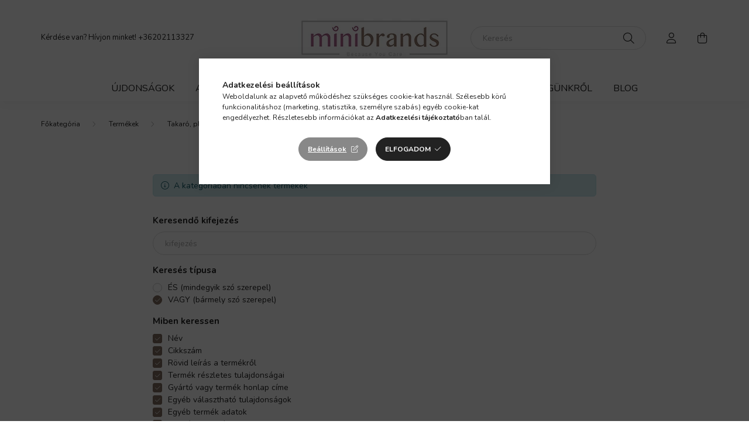

--- FILE ---
content_type: text/html; charset=UTF-8
request_url: https://minibrands.hu/spl/919110/70-x-100-Pled
body_size: 17045
content:
<!DOCTYPE html>
<html lang="hu">
    <head>
        <meta charset="utf-8">
<meta name="description" content="70 x 100 Pléd, Mora, Takaró, pléd, Termékek, Minibrands">
<meta name="robots" content="index, follow">
<meta http-equiv="X-UA-Compatible" content="IE=Edge">
<meta property="og:site_name" content="Minibrands" />
<meta property="og:title" content="70 x 100 Pléd - Mora - Takaró, pléd - Termékek - Minibrands">
<meta property="og:description" content="70 x 100 Pléd, Mora, Takaró, pléd, Termékek, Minibrands">
<meta property="og:type" content="website">
<meta property="og:url" content="https://minibrands.hu/spl/919110/70-x-100-Pled">
<meta name="facebook-domain-verification" content="95prxdyqi926b8ya8kmi8bgcp7ww0g">
<meta name="google-site-verification" content="lQ1g1Z9t8nRLoeLjmsj6LvQK9gAOOm4b58qqjqnhSC8">
<meta name="mobile-web-app-capable" content="yes">
<meta name="apple-mobile-web-app-capable" content="yes">
<meta name="MobileOptimized" content="320">
<meta name="HandheldFriendly" content="true">

<title>70 x 100 Pléd - Mora - Takaró, pléd - Termékek - Minibrands</title>


<script>
var service_type="shop";
var shop_url_main="https://minibrands.hu";
var actual_lang="hu";
var money_len="0";
var money_thousend=" ";
var money_dec=",";
var shop_id=80256;
var unas_design_url="https:"+"/"+"/"+"minibrands.hu"+"/"+"!common_design"+"/"+"base"+"/"+"002002"+"/";
var unas_design_code='002002';
var unas_base_design_code='2000';
var unas_design_ver=4;
var unas_design_subver=4;
var unas_shop_url='https://minibrands.hu';
var responsive="yes";
var config_plus=new Array();
config_plus['product_tooltip']=1;
config_plus['cart_redirect']=1;
config_plus['money_type']='Ft';
config_plus['money_type_display']='Ft';
var lang_text=new Array();

var UNAS = UNAS || {};
UNAS.shop={"base_url":'https://minibrands.hu',"domain":'minibrands.hu',"username":'minibrands.unas.hu',"id":80256,"lang":'hu',"currency_type":'Ft',"currency_code":'HUF',"currency_rate":'1',"currency_length":0,"base_currency_length":0,"canonical_url":'https://minibrands.hu/spl/919110/70-x-100-Pled'};
UNAS.design={"code":'002002',"page":'product_list'};
UNAS.api_auth="c6804c94f5e7f3139c71b0f9a748dca3";
UNAS.customer={"email":'',"id":0,"group_id":0,"without_registration":0};
UNAS.shop["category_id"]="919110";
UNAS.shop["only_private_customer_can_purchase"] = false;
 

UNAS.text = {
    "button_overlay_close": `Bezár`,
    "popup_window": `Felugró ablak`,
    "list": `lista`,
    "updating_in_progress": `frissítés folyamatban`,
    "updated": `frissítve`,
    "is_opened": `megnyitva`,
    "is_closed": `bezárva`,
    "deleted": `törölve`,
    "consent_granted": `hozzájárulás megadva`,
    "consent_rejected": `hozzájárulás elutasítva`,
    "field_is_incorrect": `mező hibás`,
    "error_title": `Hiba!`,
    "product_variants": `termék változatok`,
    "product_added_to_cart": `A termék a kosárba került`,
    "product_added_to_cart_with_qty_problem": `A termékből csak [qty_added_to_cart] [qty_unit] került kosárba`,
    "product_removed_from_cart": `A termék törölve a kosárból`,
    "reg_title_name": `Név`,
    "reg_title_company_name": `Cégnév`,
    "number_of_items_in_cart": `Kosárban lévő tételek száma`,
    "cart_is_empty": `A kosár üres`,
    "cart_updated": `A kosár frissült`
};


UNAS.text["delete_from_compare"]= `Törlés összehasonlításból`;
UNAS.text["comparison"]= `Összehasonlítás`;

UNAS.text["delete_from_favourites"]= `Törlés a kedvencek közül`;
UNAS.text["add_to_favourites"]= `Kedvencekhez`;






window.lazySizesConfig=window.lazySizesConfig || {};
window.lazySizesConfig.loadMode=1;
window.lazySizesConfig.loadHidden=false;

window.dataLayer = window.dataLayer || [];
function gtag(){dataLayer.push(arguments)};
gtag('js', new Date());
</script>

<script src="https://minibrands.hu/!common_packages/jquery/jquery-3.2.1.js?mod_time=1682493235"></script>
<script src="https://minibrands.hu/!common_packages/jquery/plugins/migrate/migrate.js?mod_time=1682493235"></script>
<script src="https://minibrands.hu/!common_packages/jquery/plugins/autocomplete/autocomplete.js?mod_time=1751452520"></script>
<script src="https://minibrands.hu/!common_packages/jquery/plugins/tools/overlay/overlay.js?mod_time=1753784913"></script>
<script src="https://minibrands.hu/!common_packages/jquery/plugins/tools/toolbox/toolbox.expose.js?mod_time=1724322378"></script>
<script src="https://minibrands.hu/!common_packages/jquery/plugins/lazysizes/lazysizes.min.js?mod_time=1682493235"></script>
<script src="https://minibrands.hu/!common_packages/jquery/own/shop_common/exploded/common.js?mod_time=1764831093"></script>
<script src="https://minibrands.hu/!common_packages/jquery/own/shop_common/exploded/common_overlay.js?mod_time=1754986321"></script>
<script src="https://minibrands.hu/!common_packages/jquery/own/shop_common/exploded/common_shop_popup.js?mod_time=1754991412"></script>
<script src="https://minibrands.hu/!common_packages/jquery/own/shop_common/exploded/page_product_list.js?mod_time=1725525511"></script>
<script src="https://minibrands.hu/!common_packages/jquery/own/shop_common/exploded/function_favourites.js?mod_time=1725525511"></script>
<script src="https://minibrands.hu/!common_packages/jquery/own/shop_common/exploded/function_compare.js?mod_time=1751452520"></script>
<script src="https://minibrands.hu/!common_packages/jquery/own/shop_common/exploded/function_recommend.js?mod_time=1751452520"></script>
<script src="https://minibrands.hu/!common_packages/jquery/own/shop_common/exploded/function_product_print.js?mod_time=1725525511"></script>
<script src="https://minibrands.hu/!common_packages/jquery/own/shop_common/exploded/function_param_filter.js?mod_time=1764233414"></script>
<script src="https://minibrands.hu/!common_packages/jquery/plugins/hoverintent/hoverintent.js?mod_time=1682493235"></script>
<script src="https://minibrands.hu/!common_packages/jquery/own/shop_tooltip/shop_tooltip.js?mod_time=1753441722"></script>
<script src="https://minibrands.hu/!common_packages/jquery/plugins/responsive_menu/responsive_menu-unas.js?mod_time=1682493235"></script>
<script src="https://minibrands.hu/!common_design/base/002000/main.js?mod_time=1753356622"></script>
<script src="https://minibrands.hu/!common_packages/jquery/plugins/flickity/v3/flickity.pkgd.min.js?mod_time=1753784913"></script>
<script src="https://minibrands.hu/!common_packages/jquery/plugins/toastr/toastr.min.js?mod_time=1682493235"></script>
<script src="https://minibrands.hu/!common_packages/jquery/plugins/tippy/popper-2.4.4.min.js?mod_time=1682493235"></script>
<script src="https://minibrands.hu/!common_packages/jquery/plugins/tippy/tippy-bundle.umd.min.js?mod_time=1682493235"></script>

<link href="https://minibrands.hu/temp/shop_80256_f70c77f690c041945a0edc3cd8d9d148.css?mod_time=1769260924" rel="stylesheet" type="text/css">

<link href="https://minibrands.hu/spl/919110/70-x-100-Pled" rel="canonical">
<link href="https://minibrands.hu/shop_ordered/80256/design_pic/favicon.ico" rel="shortcut icon">
<script>
        var google_consent=1;
    
        gtag('consent', 'default', {
           'ad_storage': 'denied',
           'ad_user_data': 'denied',
           'ad_personalization': 'denied',
           'analytics_storage': 'denied',
           'functionality_storage': 'denied',
           'personalization_storage': 'denied',
           'security_storage': 'granted'
        });

    
        gtag('consent', 'update', {
           'ad_storage': 'denied',
           'ad_user_data': 'denied',
           'ad_personalization': 'denied',
           'analytics_storage': 'denied',
           'functionality_storage': 'denied',
           'personalization_storage': 'denied',
           'security_storage': 'granted'
        });

        </script>
    <script async src="https://www.googletagmanager.com/gtag/js?id=G-6KWYX7X340"></script>    <script>
    gtag('config', 'G-6KWYX7X340');

        </script>
        <script>
    var google_analytics=1;

            gtag('event', 'view_item_list', {
              "currency": "HUF",
              "items": [
                                ],
              'non_interaction': true
        });
           </script>
           <script>
        gtag('config', 'AW-385920154',{'allow_enhanced_conversions':true});
                </script>
            <script>
        var google_ads=1;

                gtag('event','remarketing', {
            'ecomm_pagetype': 'category'        });
            </script>
        <!-- Google Tag Manager -->
    <script>(function(w,d,s,l,i){w[l]=w[l]||[];w[l].push({'gtm.start':
            new Date().getTime(),event:'gtm.js'});var f=d.getElementsByTagName(s)[0],
            j=d.createElement(s),dl=l!='dataLayer'?'&l='+l:'';j.async=true;j.src=
            'https://www.googletagmanager.com/gtm.js?id='+i+dl;f.parentNode.insertBefore(j,f);
        })(window,document,'script','dataLayer','GTM-WDXMTP55');</script>
    <!-- End Google Tag Manager -->

    
    <script>
    var facebook_pixel=1;
    /* <![CDATA[ */
        !function(f,b,e,v,n,t,s){if(f.fbq)return;n=f.fbq=function(){n.callMethod?
            n.callMethod.apply(n,arguments):n.queue.push(arguments)};if(!f._fbq)f._fbq=n;
            n.push=n;n.loaded=!0;n.version='2.0';n.queue=[];t=b.createElement(e);t.async=!0;
            t.src=v;s=b.getElementsByTagName(e)[0];s.parentNode.insertBefore(t,s)}(window,
                document,'script','//connect.facebook.net/en_US/fbevents.js');

        fbq('init', '743093904603238');
                fbq('track', 'PageView', {}, {eventID:'PageView.aXWkihwL-axVy_LYmaOe6AAALSs'});
        
        $(document).ready(function() {
            $(document).on("addToCart", function(event, product_array){
                facebook_event('AddToCart',{
					content_name: product_array.name,
					content_category: product_array.category,
					content_ids: [product_array.sku],
					contents: [{'id': product_array.sku, 'quantity': product_array.qty}],
					content_type: 'product',
					value: product_array.price,
					currency: 'HUF'
				}, {eventID:'AddToCart.' + product_array.event_id});
            });

            $(document).on("addToFavourites", function(event, product_array){
                facebook_event('AddToWishlist', {
                    content_ids: [product_array.sku],
                    content_type: 'product'
                }, {eventID:'AddToFavourites.' + product_array.event_id});
            });
        });

    /* ]]> */
    </script>


<script src="https://www.onlinepenztarca.hu/js/onlinepenztarcajs.js?btr=Eoz6n-o1EoH-VS37q-Z3cpH" async></script>



        <meta content="width=device-width, initial-scale=1.0" name="viewport" />
        <link rel="preconnect" href="https://fonts.gstatic.com">
        <link rel="preload" href="https://fonts.googleapis.com/css2?family=Nunito:wght@400;700&display=swap" as="style" />
        <link rel="stylesheet" href="https://fonts.googleapis.com/css2?family=Nunito:wght@400;700&display=swap" media="print" onload="this.media='all'">
        <noscript>
            <link rel="stylesheet" href="https://fonts.googleapis.com/css2?family=Nunito:wght@400;700&display=swap" />
        </noscript>
        
        
        
        
        

        
        
        
                    
            
            
            
            
            
            
            
                
        
        
    </head>

                
                
    
    
    
    
    <body class='design_ver4 design_subver1 design_subver2 design_subver3 design_subver4' id="ud_shop_art">
    
        <!-- Google Tag Manager (noscript) -->
    <noscript><iframe src="https://www.googletagmanager.com/ns.html?id=GTM-WDXMTP55"
                      height="0" width="0" style="display:none;visibility:hidden"></iframe></noscript>
    <!-- End Google Tag Manager (noscript) -->
    <div id="image_to_cart" style="display:none; position:absolute; z-index:100000;"></div>
<div class="overlay_common overlay_warning" id="overlay_cart_add"></div>
<script>$(document).ready(function(){ overlay_init("cart_add",{"onBeforeLoad":false}); });</script>
<div class="overlay_common overlay_dialog" id="overlay_save_filter"></div>
<script>$(document).ready(function(){ overlay_init("save_filter",{"closeOnEsc":true,"closeOnClick":true}); });</script>
<div id="overlay_login_outer"></div>	
	<script>
	$(document).ready(function(){
	    var login_redir_init="";

		$("#overlay_login_outer").overlay({
			onBeforeLoad: function() {
                var login_redir_temp=login_redir_init;
                if (login_redir_act!="") {
                    login_redir_temp=login_redir_act;
                    login_redir_act="";
                }

									$.ajax({
						type: "GET",
						async: true,
						url: "https://minibrands.hu/shop_ajax/ajax_popup_login.php",
						data: {
							shop_id:"80256",
							lang_master:"hu",
                            login_redir:login_redir_temp,
							explicit:"ok",
							get_ajax:"1"
						},
						success: function(data){
							$("#overlay_login_outer").html(data);
							if (unas_design_ver >= 5) $("#overlay_login_outer").modal('show');
							$('#overlay_login1 input[name=shop_pass_login]').keypress(function(e) {
								var code = e.keyCode ? e.keyCode : e.which;
								if(code.toString() == 13) {		
									document.form_login_overlay.submit();		
								}	
							});	
						}
					});
								},
			top: 50,
			mask: {
	color: "#000000",
	loadSpeed: 200,
	maskId: "exposeMaskOverlay",
	opacity: 0.7
},
			closeOnClick: (config_plus['overlay_close_on_click_forced'] === 1),
			onClose: function(event, overlayIndex) {
				$("#login_redir").val("");
			},
			load: false
		});
		
			});
	function overlay_login() {
		$(document).ready(function(){
			$("#overlay_login_outer").overlay().load();
		});
	}
	function overlay_login_remind() {
        if (unas_design_ver >= 5) {
            $("#overlay_remind").overlay().load();
        } else {
            $(document).ready(function () {
                $("#overlay_login_outer").overlay().close();
                setTimeout('$("#overlay_remind").overlay().load();', 250);
            });
        }
	}

    var login_redir_act="";
    function overlay_login_redir(redir) {
        login_redir_act=redir;
        $("#overlay_login_outer").overlay().load();
    }
	</script>  
	<div class="overlay_common overlay_info" id="overlay_remind"></div>
<script>$(document).ready(function(){ overlay_init("remind",[]); });</script>

	<script>
    	function overlay_login_error_remind() {
		$(document).ready(function(){
			load_login=0;
			$("#overlay_error").overlay().close();
			setTimeout('$("#overlay_remind").overlay().load();', 250);	
		});
	}
	</script>  
	<div class="overlay_common overlay_info" id="overlay_newsletter"></div>
<script>$(document).ready(function(){ overlay_init("newsletter",[]); });</script>

<script>
function overlay_newsletter() {
    $(document).ready(function(){
        $("#overlay_newsletter").overlay().load();
    });
}
</script>
<div class="overlay_common overlay_error" id="overlay_script"></div>
<script>$(document).ready(function(){ overlay_init("script",[]); });</script>
    <script>
    $(document).ready(function() {
        $.ajax({
            type: "GET",
            url: "https://minibrands.hu/shop_ajax/ajax_stat.php",
            data: {master_shop_id:"80256",get_ajax:"1"}
        });
    });
    </script>
    

    <div id="container" class="page_shop_art_919110  js-ajax-filter-box-checking filter-not-exists">
                

        <header class="header js-header">
            <div class="header-inner js-header-inner">
                <div class="container">
                    <div class="row gutters-5 flex-nowrap justify-content-center align-items-center py-3 py-lg-5">
                        <div class="header__left col">
                            <div class="header__left-inner d-flex align-items-center">
                                <button type="button" class="hamburger__btn dropdown--btn d-lg-none" id="hamburger__btn" aria-label="hamburger button" data-btn-for=".hamburger__dropdown">
                                    <span class="hamburger__btn-icon icon--hamburger"></span>
                                </button>
                                
                                
                                    <div class="js-element header_text_section_2 d-none d-lg-block" data-element-name="header_text_section_2">
        <div class="element__content ">
                            <div class="element__html slide-1"><p>Kérdése van? Hívjon minket! +36202113327</p></div>
                    </div>
    </div>

                            </div>
                        </div>

                            <div id="header_logo_img" class="js-element logo col-auto flex-shrink-1" data-element-name="header_logo">
        <div class="header_logo-img-container">
            <div class="header_logo-img-wrapper">
                                                <a href="https://minibrands.hu/">                    <picture>
                                                <source media="(max-width: 575.98px)" srcset="https://minibrands.hu/!common_design/custom/minibrands.unas.hu/element/layout_hu_header_logo-260x60_1_small.webp?time=1621095367 83w, https://minibrands.hu/!common_design/custom/minibrands.unas.hu/element/layout_hu_header_logo-260x60_1_small_retina.webp?time=1621095367 166w" sizes="83px"/>
                                                <source srcset="https://minibrands.hu/!common_design/custom/minibrands.unas.hu/element/layout_hu_header_logo-260x60_1_default.webp?time=1621095367 1x, https://minibrands.hu/!common_design/custom/minibrands.unas.hu/element/layout_hu_header_logo-260x60_1_default_retina.webp?time=1621095367 2x" />
                        <img                              src="https://minibrands.hu/!common_design/custom/minibrands.unas.hu/element/layout_hu_header_logo-260x60_1_default.webp?time=1621095367"                             
                             alt="Minibrands                        "/>
                    </picture>
                    </a>                                        </div>
        </div>
    </div>


                        <div class="header__right col">
                            <div class="header__right-inner d-flex align-items-center justify-content-end">
                                <div class="search-box browser-is-chrome">
    <div class="search-box__inner position-relative ml-auto js-search" id="box_search_content">
        <form name="form_include_search" id="form_include_search" action="https://minibrands.hu/shop_search.php" method="get">
            <div class="box-search-group mb-0">
                <input data-stay-visible-breakpoint="992" name="search" id="box_search_input" value="" pattern=".{3,100}"
                       title="Hosszabb kereső kifejezést írjon be!" aria-label="Keresés" placeholder="Keresés" type="text" maxlength="100"
                       class="ac_input form-control js-search-input" autocomplete="off" required                >
                <div class="search-box__search-btn-outer input-group-append" title='Keresés'>
                    <button class="search-btn" aria-label="Keresés">
                        <span class="search-btn-icon icon--search"></span>
                    </button>
                    <button type="button" onclick="$('.js-search-smart-autocomplete').addClass('is-hidden');$(this).addClass('is-hidden');" class='search-close-btn text-right d-lg-none is-hidden' aria-label="">
                        <span class="search-close-btn-icon icon--close"></span>
                    </button>
                </div>
                <div class="search__loading">
                    <div class="loading-spinner--small"></div>
                </div>
            </div>
            <div class="search-box__mask"></div>
        </form>
        <div class="ac_results"></div>
    </div>
</div>
<script>
    $(document).ready(function(){
       $(document).on('smartSearchCreate smartSearchOpen smartSearchHasResult', function(e){
           if (e.type !== 'smartSearchOpen' || (e.type === 'smartSearchOpen' && $('.js-search-smart-autocomplete').children().length > 0)) {
               $('.search-close-btn').removeClass('is-hidden');
           }
       });
       $(document).on('smartSearchClose smartSearchEmptyResult', function(){
           $('.search-close-btn').addClass('is-hidden');
       });
       $(document).on('smartSearchInputLoseFocus', function(){
           if ($('.js-search-smart-autocomplete').length>0) {
               setTimeout(function () {
                   let height = $(window).height() - ($('.js-search-smart-autocomplete').offset().top - $(window).scrollTop()) - 20;
                   $('.search-smart-autocomplete').css('max-height', height + 'px');
               }, 300);
           }
       });
    });
</script>


                                                    <button type="button" class="profile__btn js-profile-btn dropdown--btn d-none d-lg-block" id="profile__btn" data-orders="https://minibrands.hu/shop_order_track.php" aria-label="profile button" data-btn-for=".profile__dropdown">
            <span class="profile__btn-icon icon--head"></span>
        </button>
            
                                <button class="cart-box__btn dropdown--btn js-cart-box-loaded-by-ajax" aria-label="cart button" type="button" data-btn-for=".cart-box__dropdown">
                                    <span class="cart-box__btn-icon icon--cart">
                                            <span id="box_cart_content" class="cart-box">            </span>
                                    </span>
                                </button>
                            </div>
                        </div>
                    </div>
                </div>
                                <nav class="navbar d-none d-lg-flex navbar-expand navbar-light">
                    <div class="container">
                        <ul class="navbar-nav mx-auto js-navbar-nav">
                                        <li class="nav-item spec-item js-nav-item-new">
                    <a class="nav-link" href="https://minibrands.hu/ujdonsagok">
                    Újdonságok
                    </a>

            </li>
    <li class="nav-item spec-item js-nav-item-akcio">
                    <a class="nav-link" href="https://minibrands.hu/akciok">
                    Akciók
                    </a>

            </li>
    <li class="nav-item dropdown js-nav-item-621409">
                    <a class="nav-link dropdown-toggle" href="#" role="button" data-toggle="dropdown" aria-haspopup="true" aria-expanded="false">
                    Márkáink
                    </a>

        			<ul class="dropdown-menu fade-up dropdown--cat dropdown--level-1">
            <li class="nav-item-880168">
            <a class="dropdown-item" href="https://minibrands.hu/joie" >Joie
                        </a>
        </li>
            <li class="nav-item-899116">
            <a class="dropdown-item" href="https://minibrands.hu/Joie-Signature" >Joie Signature
                        </a>
        </li>
            <li class="nav-item-484180">
            <a class="dropdown-item" href="https://minibrands.hu/Graco" >Graco
                        </a>
        </li>
            <li class="nav-item-543728">
            <a class="dropdown-item" href="https://minibrands.hu/belpla" >Belpla
                        </a>
        </li>
            <li class="nav-item-169150">
            <a class="dropdown-item" href="https://minibrands.hu/mora" >Mora
                        </a>
        </li>
            <li class="nav-item-182645">
            <a class="dropdown-item" href="https://minibrands.hu/sevi" >Sevi
                        </a>
        </li>
            <li class="nav-item-662973">
            <a class="dropdown-item" href="https://minibrands.hu/skip-hop" >Skip Hop
                        </a>
        </li>
            <li class="nav-item-405520">
            <a class="dropdown-item" href="https://minibrands.hu/sterntaler" >Sterntaler
                        </a>
        </li>
            <li class="nav-item-974184">
            <a class="dropdown-item" href="https://minibrands.hu/trudi" >Trudi
                        </a>
        </li>
    
    
    </ul>


            </li>
    <li class="nav-item dropdown js-nav-item-279851">
                    <a class="nav-link dropdown-toggle" href="#" role="button" data-toggle="dropdown" aria-haspopup="true" aria-expanded="false">
                    Termékek
                    </a>

        			<ul class="dropdown-menu fade-up dropdown--cat dropdown--level-1">
            <li class="nav-item-207978">
            <a class="dropdown-item" href="https://minibrands.hu/babakocsi" >Babakocsi
                        </a>
        </li>
            <li class="nav-item-154101">
            <a class="dropdown-item" href="https://minibrands.hu/etetoszek" >Etetőszék
                        </a>
        </li>
            <li class="nav-item-993065">
            <a class="dropdown-item" href="https://minibrands.hu/jatek" >Játék
                        </a>
        </li>
            <li class="nav-item-233363">
            <a class="dropdown-item" href="https://minibrands.hu/kiegeszitok" >Kiegészítők
                        </a>
        </li>
            <li class="nav-item-748753">
            <a class="dropdown-item" href="https://minibrands.hu/takaro-pled" >Takaró, pléd
                        </a>
        </li>
            <li class="nav-item-167433">
            <a class="dropdown-item" href="https://minibrands.hu/ruhazat" >Ruházat
                        </a>
        </li>
            <li class="nav-item-991932">
            <a class="dropdown-item" href="https://minibrands.hu/gyerekules" >Gyerekülés
                        </a>
        </li>
            <li class="nav-item-399402">
            <a class="dropdown-item" href="https://minibrands.hu/utazoagy-utazojaroka" >Utazóágy, utazójáróka
                        </a>
        </li>
            <li class="nav-item-551696">
            <a class="dropdown-item" href="https://minibrands.hu/pihenoszek-szoba-es-elektromos-hinta" >Pihenőszék, szoba- és elektromos hinta
                        </a>
        </li>
            <li class="nav-item-278208">
            <a class="dropdown-item" href="https://minibrands.hu/Kenguru" >Kenguru
                        </a>
        </li>
    
    
    </ul>


            </li>
    <li class="nav-item js-nav-item-800292">
                    <a class="nav-link" href="https://minibrands.hu/Kiemelt-ajanlataink">
                    Kiemelt ajánlataink
                    </a>

            </li>

    
                                    			<li class="nav-item js-nav-item-532341">
							<a class="nav-link" href="https://minibrands.hu/cegunkrol">
							Cégünkről
							</a>

					</li>
			<li class="nav-item js-nav-item-796194">
							<a class="nav-link" href="https://minibrands.hu/blog">
							Blog
							</a>

					</li>
	
    
                        </ul>
                    </div>
                </nav>

                <script>
                    $(document).ready(function () {
                                                    $('.nav-item.dropdown > .nav-link').click(function (e) {
                                e.preventDefault();
                                handleCloseDropdowns();
                                var thisNavLink = $(this);
                                var thisNavItem = thisNavLink.parent();
                                var thisDropdownMenu = thisNavItem.find('.dropdown-menu');
                                var thisNavbarNav = $('.js-navbar-nav');

                                /*remove is-opened class form the rest menus (cat+plus)*/
                                thisNavbarNav.find('.show').not(thisNavItem).removeClass('show');

                                if (thisNavItem.hasClass('show')) {
                                    thisNavLink.attr('aria-expanded','false');
                                    thisNavItem.removeClass('show');
                                    thisDropdownMenu.removeClass('show');
                                } else {
                                    thisNavLink.attr('aria-expanded','true');
                                    thisNavItem.addClass('show');
                                    thisDropdownMenu.addClass('show');
                                }
                            });
                                            });
                </script>
                            </div>
        </header>
                <main class="main main--with-boxes">
        <nav id="breadcrumb" aria-label="breadcrumb">
                <div class="container">
                                <ol class="breadcrumb level-4">
                <li class="breadcrumb-item">
                                        <a class="breadcrumb-item breadcrumb-item--home" href="https://minibrands.hu/sct/0/" aria-label="Főkategória" title="Főkategória"></a>
                                    </li>
                                <li class="breadcrumb-item">
                                        <a class="breadcrumb-item" href="https://minibrands.hu/sct/279851/Termekek">Termékek</a>
                                    </li>
                                <li class="breadcrumb-item">
                                        <a class="breadcrumb-item" href="https://minibrands.hu/takaro-pled">Takaró, pléd</a>
                                    </li>
                                <li class="breadcrumb-item">
                                        <a class="breadcrumb-item" href="https://minibrands.hu/sct/243863/Mora">Mora</a>
                                    </li>
                                <li class="breadcrumb-item">
                                        <span class="breadcrumb-item active" aria-current="page">70 x 100 Pléd</span>
                                    </li>
                            </ol>
            <script>
                $("document").ready(function(){
                                        $(".js-nav-item-279851").addClass("active");
                                        $(".js-nav-item-748753").addClass("active");
                                        $(".js-nav-item-243863").addClass("active");
                                        $(".js-nav-item-919110").addClass("active");
                                    });
            </script>
                    </div>
            </nav>
    <div class="container">
        <div class="row">
                    
    
            <div class="rest-content-col col px-0">
                <div class="main__title">
    <div class="container">
        <h1 class="main-title">70 x 100 Pléd</h1>
    </div>
</div>

                <div id="page_art_content" class="page_content container">
    
    
        <div class="product-list-wrapper empty-category container-max-md px-0 mb-5">
        <div class="no-product alert alert-info icon--b-info" role="alert">A kategóriában nincsenek termékek</div>
    </div>
    
    

        <div class="empty-category-search">
        <div class="container-max-md px-0">
            <div id='page_searchcomplex_include_content' class='page_content'>
    <form name="form_searchcomplex_send" action="https://minibrands.hu/shop_search.php" method="get">
<input name="complex" type="hidden" value="ok" />
<input type="hidden" name="search" value="" />
<input type="hidden" name="type" value="1" />
<input type="hidden" name="subcat" value="0" />
<input type="hidden" name="in_what" value="11111111" />
<input type="hidden" name="min_price" value="" />
<input type="hidden" name="max_price" value="" />
</form>

    <script>
function func_cat_select(cat) {
	document.form_searchcomplex.subcat.value=cat;
	document.form_searchcomplex.submit();
}
function func_in_what() {
	var in_what;
	in_what="";
	if (document.form_searchcomplex.w_nev.checked==true) {
		in_what=in_what+"1";
	} else {
		in_what=in_what+"0";
	}
	if (document.form_searchcomplex.w_cikk.checked==true) {
		in_what=in_what+"1";
	} else {
		in_what=in_what+"0";
	}
	if (document.form_searchcomplex.w_rovleir.checked==true) {
		in_what=in_what+"1";
	} else {
		in_what=in_what+"0";
	}
	if (document.form_searchcomplex.w_tulaj.checked==true) {
		in_what=in_what+"1";
	} else {
		in_what=in_what+"0";
	}
	if (document.form_searchcomplex.w_link.checked==true) {
		in_what=in_what+"1";
	} else {
		in_what=in_what+"0";
	}
	if (document.form_searchcomplex.w_egyeb.checked==true) {
		in_what=in_what+"1";
	} else {
		in_what=in_what+"0";
	}
	if (document.form_searchcomplex.w_artdata.checked==true) {
		in_what=in_what+"1";
	} else {
		in_what=in_what+"0";
	}
	if (document.form_searchcomplex.w_param.checked==true) {
		in_what=in_what+"1";
	} else {
		in_what=in_what+"0";
	}
	document.form_searchcomplex.in_what.value=in_what;
}
function search_submit() {
	document.form_searchcomplex_send.search.value=document.form_searchcomplex.search.value;
	if (document.form_searchcomplex.type[0].checked==true) {
		document.form_searchcomplex_send.type.value=2;
	} else {
		document.form_searchcomplex_send.type.value=1;
	}
	document.form_searchcomplex_send.subcat.value=document.form_searchcomplex.subcat.value;
	document.form_searchcomplex_send.in_what.value=document.form_searchcomplex.in_what.value;
	document.form_searchcomplex_send.min_price.value=document.form_searchcomplex.min_price.value;
	document.form_searchcomplex_send.max_price.value=document.form_searchcomplex.max_price.value;
	document.form_searchcomplex_send.submit();
}
$(document).ready(function(){
	$("#searchcomplex_input").keypress(function(e) {
		var code = e.keyCode ? e.keyCode : e.which;
		if(code.toString() == 13) {
			search_submit();
		}
	});
});
</script>

    <form name="form_searchcomplex" action="https://minibrands.hu/shop_searchcomplex.php" method="post">
<input type="hidden" name="subcat" value="0" />
<input type="hidden" name="in_what" value="11111111" />
<input name="complex" type="hidden" value="ok" />

    <div id="page_searchcomplex_word" class="form-group">
        <legend>Keresendő kifejezés</legend>
        <input name="search" id="searchcomplex_input" placeholder="kifejezés" type="text" class="form-control" value="" maxlength="255" />
    </div>

    <fieldset id="page_searchcomplex_type" class="form-group">
        <legend>Keresés típusa</legend>
        <div class="custom-control custom-radio">
            <input class="custom-control-input" id="searchcomplex__type-and" name="type" type="radio" value="2"  />
            <label class="custom-control-label" for="searchcomplex__type-and">ÉS (mindegyik szó szerepel)</label>
        </div>
        <div class="custom-control custom-radio">
            <input class="custom-control-input" id="searchcomplex__type-or" name="type" type="radio" value="1" checked='checked' />
            <label class="custom-control-label" for="searchcomplex__type-or">VAGY (bármely szó szerepel)</label>
        </div>
    </fieldset>

    <fieldset id="page_searchcomplex_in" class="form-group">
        <legend>Miben keressen</legend>
        <div class="custom-control custom-checkbox">
            <input name="w_nev" id="w_nev" class="custom-control-input" type="checkbox" value="1" checked='checked' onclick="func_in_what();" />
            <label for="w_nev" class="custom-control-label">Név</label>
        </div>
                <div class="custom-control custom-checkbox">
            <input name="w_cikk" id="w_cikk" class="custom-control-input" type="checkbox" value="1" checked='checked' onclick="func_in_what();" />
            <label for="w_cikk" class="custom-control-label">Cikkszám</label>
        </div>
                <div class="custom-control custom-checkbox">
            <input name="w_rovleir" id="w_rovleir" class="custom-control-input" type="checkbox" value="1" checked='checked' onclick="func_in_what();" />
            <label for="w_rovleir" class="custom-control-label">Rövid leírás a termékről</label>
        </div>
        <div class="custom-control custom-checkbox">
            <input name="w_tulaj" id="w_tulaj" class="custom-control-input" type="checkbox" value="1" checked='checked' onclick="func_in_what();" />
            <label for="w_tulaj" class="custom-control-label">Termék részletes tulajdonságai</label>
        </div>
        <div class="custom-control custom-checkbox">
            <input name="w_link" id="w_link" class="custom-control-input" type="checkbox" value="1" checked='checked' onclick="func_in_what();" />
            <label for="w_link" class="custom-control-label">Gyártó vagy termék honlap címe</label>
        </div>
        <div class="custom-control custom-checkbox">
            <input name="w_egyeb" id="w_egyeb" class="custom-control-input" type="checkbox" value="1" checked='checked' onclick="func_in_what();" />
            <label for="w_egyeb" class="custom-control-label">Egyéb választható tulajdonságok</label>
        </div>
                    <div class="custom-control custom-checkbox">
                <input name="w_artdata" id="w_artdata" class="custom-control-input" type="checkbox" value="1" checked='checked' onclick="func_in_what();" />
                <label for="w_artdata" class="custom-control-label">Egyéb termék adatok</label>
            </div>
                            <div class="custom-control custom-checkbox">
                <input name="w_param" id="w_param" class="custom-control-input" type="checkbox" value="1" checked='checked' onclick="func_in_what();" />
                <label for="w_param" class="custom-control-label">Termék paraméterek</label>
            </div>
            </fieldset>

    <fieldset id="page_searchcomplex_cat" class="form-group">
        <legend>
                            Összes kategória
                                </legend>
                <div class="form-select-group">
            <select class="form-control" name="cat_select_menu" id="cat_select_menu" onchange="func_cat_select(document.form_searchcomplex.cat_select_menu.value);">
                <option value="" style="display:none;" selected="selected" disabled="disabled">Kérem válasszon!</option>
                                    <option value="621409">Márkáink</option>
                                    <option value="279851">Termékek</option>
                                    <option value="800292">Kiemelt ajánlataink</option>
                            </select>
        </div>
            </fieldset>

    <div class="form-row">
        <div class="col-sm">
            <div id="page_searchcomplex_price_min" class="form-group form-label-group input-group">
                <input name="min_price" placeholder="Minimális ár" id="min_price" type="number" class="form-control" value="" />
                <label for="min_price">Minimális ár</label>
                <div class="input-group-append">
                    <span class="input-group-text">Ft</span>
                </div>
            </div>
        </div>
        <div class="col-sm">
            <div id="page_searchcomplex_price_max" class="form-group form-label-group input-group">
                <input name="max_price" placeholder="Maximális ár" id="max_price" type="number" class="form-control" value="" />
                <label for="max_price">Maximális ár</label>
                <div class="input-group-append">
                    <span class="input-group-text">Ft</span>
                </div>
            </div>
        </div>
    </div>

    </form>

    <div class='page-sarchcomplex__search-btn-wrap my-4 text-center'>
        <button type="button" class="page-sarchcomplex__search-btn btn btn-primary" onclick="search_submit();">Keresés</button>
    </div>
</div>
        </div>
    </div>
    
    </div>
<script>
    $(document).ready(function(){
        $('.read-more:not(.is-processed)').each(readMoreOpener);
    });
</script>

            </div>
        </div>
    </div>
</main>


                <footer>
            <div class="footer">
                <div class="footer-container container-max-xxl">
                    <div class="footer__navigation">
                        <div class="row gutters-10">
                            <nav class="footer__nav footer__nav-1 col-6 col-lg-3 mb-5 mb-lg-3">    <div class="js-element footer_v2_menu_1" data-element-name="footer_v2_menu_1">
                    <div class="footer__header h5">
                Oldaltérkép
            </div>
                                        
<ul>
<li><a href="https://minibrands.hu/">Nyitóoldal</a></li>
<li><a href="https://minibrands.hu/sct/0/">Termékek</a></li>
</ul>
            </div>

</nav>
                            <nav class="footer__nav footer__nav-2 col-6 col-lg-3 mb-5 mb-lg-3">    <div class="js-element footer_v2_menu_2" data-element-name="footer_v2_menu_2">
                    <div class="footer__header h5">
                Vásárlói fiók
            </div>
                                        
<ul>
<li><a href="javascript:overlay_login();">Belépés</a></li>
<li><a href="https://minibrands.hu/shop_reg.php">Regisztráció</a></li>
<li><a href="https://minibrands.hu/shop_order_track.php">Profilom</a></li>
<li><a href="https://minibrands.hu/shop_cart.php">Kosár</a></li>
<li><a href="https://minibrands.hu/shop_order_track.php?tab=favourites">Kedvenceim</a></li>
</ul>
            </div>

</nav>
                            <nav class="footer__nav footer__nav-3 col-6 col-lg-3 mb-5 mb-lg-3">    <div class="js-element footer_v2_menu_3" data-element-name="footer_v2_menu_3">
                    <div class="footer__header h5">
                Információk
            </div>
                                        <p><a href="https://minibrands.hu/shop_help.php?tab=terms">Általános szerződési feltételek</a></p>
                                <p><a href="https://minibrands.hu/shop_help.php?tab=privacy_policy">Adatkezelési tájékoztató</a></p>
                                <p><a href="https://minibrands.hu/shop_contact.php?tab=payment">Fizetés</a></p>
                                <p><a href="https://minibrands.hu/shop_contact.php?tab=shipping">Szállítás</a></p>
                                <p><a href="https://minibrands.hu/shop_contact.php">Elérhetőségek</a></p>
            </div>

</nav>
                            <nav class="footer__nav footer__nav-4 col-6 col-lg-3 mb-5 mb-lg-3">
                                    <div class="js-element footer_v2_menu_4" data-element-name="footer_v2_menu_4">
                    <div class="footer__header h5">
                Elérhetőség
            </div>
                                        <p>Email: <a class="oajrlxb2 g5ia77u1 qu0x051f esr5mh6w e9989ue4 r7d6kgcz rq0escxv nhd2j8a9 nc684nl6 p7hjln8o kvgmc6g5 cxmmr5t8 oygrvhab hcukyx3x jb3vyjys rz4wbd8a qt6c0cv9 a8nywdso i1ao9s8h esuyzwwr f1sip0of lzcic4wl py34i1dx gpro0wi8" href="mailto:info@minibrands.hu" role="link" target="_blank" rel="noopener" tabindex="0">info@minibrands.hu</a></p>
            </div>


                                <div class="footer_social footer_v2_social">
                                    <ul class="footer__list d-flex list--horizontal">
                                                    <li class="js-element footer_v2_social-list-item" data-element-name="footer_v2_social"><p><a href="https://www.facebook.com/profile.php?id=100095151634395">facebook</a></p></li>
            <li class="js-element footer_v2_social-list-item" data-element-name="footer_v2_social"><p><a href="https://www.instagram.com/minibrands.hu/?">instagram</a></p></li>
            <li class="js-element footer_v2_social-list-item" data-element-name="footer_v2_social"><p><a href="https://www.youtube.com/channel/UCZBpBYiObz-cWq-ESar9GTQ">youtube</a></p></li>
    

                                        <li><button type="button" class="cookie-alert__btn-open btn btn-text icon--cookie" id="cookie_alert_close" onclick="cookie_alert_action(0,-1)" title="Adatkezelési beállítások"></button></li>
                                    </ul>
                                </div>
                            </nav>
                        </div>
                    </div>
                </div>
                
            </div>

            <div class="partners">
                <div class="partners__container container d-flex flex-wrap align-items-center justify-content-center">
                    <div class="partner__box d-inline-flex flex-wrap align-items-center justify-content-center my-3">
        <div class="partner__item m-2">
                <div id="box_partner_arukereso" style="background:#FFF; width:130px; margin:0 auto; padding:3px 0 1px;">
<!-- ÁRUKERESŐ.HU CODE - PLEASE DO NOT MODIFY THE LINES BELOW -->
<div style="background:transparent; text-align:center; padding:0; margin:0 auto; width:120px">
<a title="Árukereső.hu" href="https://www.arukereso.hu/" style="display: flex;border:0; padding:0;margin:0 0 2px 0;" target="_blank"><svg viewBox="0 0 374 57"><style type="text/css">.ak1{fill:#0096FF;}.ak3{fill:#FF660A;}</style><path class="ak1" d="m40.4 17.1v24.7c0 4.7 1.9 6.7 6.5 6.7h1.6v7h-1.6c-8.2 0-12.7-3.1-13.9-9.5-2.9 6.1-8.5 10.2-15.3 10.2-10.3 0-17.7-8.6-17.7-19.9s7.4-19.9 17.3-19.9c7.3 0 12.8 4.7 15.2 11.8v-11.1zm-20.5 31.8c7.3 0 12.6-5.4 12.6-12.6 0-7.3-5.2-12.7-12.6-12.7-6.5 0-11.8 5.4-11.8 12.7 0 7.2 5.3 12.6 11.8 12.6zm3.3-48.8h8.8l-8.8 12h-8z"></path><path class="ak1" d="m53.3 17.1h7.9v10.1c2.7-9.6 8.8-11.9 15-10.4v7.5c-8.4-2.3-15 2.1-15 9.4v21.7h-7.9z"></path><path class="ak1" d="m89.2 17.1v22.5c0 5.6 4 9.4 9.6 9.4 5.4 0 9.5-3.8 9.5-9.4v-22.5h7.9v22.5c0 9.9-7.4 16.7-17.4 16.7-10.1 0-17.5-6.8-17.5-16.7v-22.5z"></path><path class="ak1" d="m132.6 55.5h-7.9v-55.5h7.9v35.1l16.2-17.9h9.9l-14.8 16 17.7 22.3h-10l-13-16.5-6 6.4z"></path><path class="ak1" d="m181.2 16.4c12.3 0 21.1 10 19.7 22.6h-31.7c1.1 6.1 6 10.4 12.6 10.4 5 0 9.1-2.6 11.3-6.8l6.6 2.9c-3.3 6.3-9.7 10.7-18.1 10.7-11.5 0-20.3-8.6-20.3-19.9-0.1-11.3 8.5-19.9 19.9-19.9zm11.7 16.4c-1.3-5.5-5.7-9.6-11.8-9.6-5.8 0-10.4 4-11.8 9.6z"></path><path class="ak1" d="m208.5 17.1h7.9v10.1c2.7-9.6 8.8-11.9 15-10.4v7.5c-8.4-2.3-15 2.1-15 9.4v21.7h-7.9z"></path><path class="ak1" d="m252.4 16.4c12.3 0 21.1 10 19.7 22.6h-31.7c1.1 6.1 6 10.4 12.6 10.4 5 0 9.1-2.6 11.3-6.8l6.6 2.9c-3.3 6.3-9.7 10.7-18.1 10.7-11.5 0-20.3-8.6-20.3-19.9s8.6-19.9 19.9-19.9zm11.8 16.4c-1.3-5.5-5.7-9.6-11.8-9.6-5.8 0-10.4 4-11.8 9.6z"></path><path class="ak1" d="m293.7 49.8c5 0 8.3-2.2 8.3-5.2 0-8.8-23.5-1.6-23.5-16.6 0-6.7 6.4-11.6 15.1-11.6 8.8 0 14.5 4.3 15.7 10.9l-7.9 1.7c-0.6-4-3.4-6.2-7.8-6.2-4.2 0-7.2 2-7.2 4.9 0 8.5 23.5 1.4 23.5 16.9 0 6.8-7.1 11.7-16.3 11.7s-15.1-4.3-16.3-10.9l7.9-1.7c0.8 4 3.7 6.1 8.5 6.1z"></path><path class="ak1" d="m335.4 16.4c11.5 0 20.3 8.6 20.3 19.9 0 11.2-8.8 19.9-20.3 19.9s-20.3-8.6-20.3-19.9 8.8-19.9 20.3-19.9zm0 32.5c7 0 12.2-5.4 12.2-12.6 0-7.3-5.2-12.7-12.2-12.7-6.9 0-12.2 5.4-12.2 12.7 0 7.2 5.3 12.6 12.2 12.6zm-3.6-48.8h7.9l-8.8 12h-7.2zm13.4 0h8l-8.9 12h-7.2z"></path><path class="ak3" d="m369 46.2c2.7 0 4.9 2.2 4.9 4.9s-2.2 4.9-4.9 4.9-4.9-2.2-4.9-4.9c-0.1-2.6 2.2-4.9 4.9-4.9zm-4-46.2h7.9v40h-7.9z"></path></svg></a>
<a title="Árukereső.hu" style="line-height:16px;font-size: 11px; font-family: Arial, Verdana; color: #000" href="https://www.arukereso.hu/" target="_blank">Árukereső.hu</a>
</div>
<!-- ÁRUKERESŐ.HU CODE END -->
</div>

            </div>
        <div class="partner__item m-2">
                <a href="https://www.argep.hu" target="_blank" title="argep.hu" >
            <img class="partner__img lazyload"  alt="argep.hu" width="120" height="40"
                 src="https://minibrands.hu/main_pic/space.gif" data-src="https://minibrands.hu/!common_design/own/image/logo/partner/logo_partner_frame_argep_hu.jpg" data-srcset="https://minibrands.hu/!common_design/own/image/logo/partner/logo_partner_frame_argep_hu-2x.jpg 2x"
                 style="width:120px;max-height:40px;"
           >
        </a>
            </div>
    </div>







                    
                    
                </div>
            </div>
        </footer>
        
                            <div class="hamburger__dropdown dropdown--content fade-up" data-content-for=".profile__btn" data-content-direction="left">
                <div class="hamburger__btn-close btn-close" data-close-btn-for=".hamburger__btn, .hamburger__dropdown"></div>
                <div class="hamburger__dropdown-inner d-flex flex-column h-100">
                                            <div class="row gutters-5 mb-5">
                <div class="col-auto">
                    <div class="login-box__head-icon icon--head my-1"></div>
                </div>
                <div class="col-auto">
                    <a class="btn btn-primary btn-block my-1" href="https://minibrands.hu/shop_login.php">Belépés</a>
                </div>
                <div class="col-auto">
                    <a class="btn btn-outline-primary btn-block my-1" href="https://minibrands.hu/shop_reg.php?no_reg=0">Regisztráció</a>
                </div>
            </div>
            
                    <div id="responsive_cat_menu"><div id="responsive_cat_menu_content"><script>var responsive_menu='$(\'#responsive_cat_menu ul\').responsive_menu({ajax_type: "GET",ajax_param_str: "cat_key|aktcat",ajax_url: "https://minibrands.hu/shop_ajax/ajax_box_cat.php",ajax_data: "master_shop_id=80256&lang_master=hu&get_ajax=1&type=responsive_call&box_var_name=shop_cat&box_var_already=no&box_var_responsive=yes&box_var_scroll_top=no&box_var_section=content&box_var_highlight=yes&box_var_type=normal&box_var_multilevel_id=responsive_cat_menu",menu_id: "responsive_cat_menu",scroll_top: "no"});'; </script><div class="responsive_menu"><div class="responsive_menu_nav"><div class="responsive_menu_navtop"><div class="responsive_menu_back "></div><div class="responsive_menu_title ">&nbsp;</div><div class="responsive_menu_close "></div></div><div class="responsive_menu_navbottom"></div></div><div class="responsive_menu_content"><ul style="display:none;"><li><a href="https://minibrands.hu/ujdonsagok" class="text_small">Újdonságok</a></li><li><a href="https://minibrands.hu/akciok" class="text_small">Akciók</a></li><li><div class="next_level_arrow"></div><span class="ajax_param">621409|919110</span><a href="https://minibrands.hu/sct/621409/Markaink" class="text_small has_child resp_clickable" onclick="return false;">Márkáink</a></li><li class="active_menu"><div class="next_level_arrow"></div><span class="ajax_param">279851|919110</span><a href="https://minibrands.hu/sct/279851/Termekek" class="text_small has_child resp_clickable" onclick="return false;">Termékek</a></li><li><span class="ajax_param">800292|919110</span><a href="https://minibrands.hu/Kiemelt-ajanlataink" class="text_small resp_clickable" onclick="return false;">Kiemelt ajánlataink</a></li><li class="responsive_menu_item_page"><span class="ajax_param">9999999532341|1</span><a href="https://minibrands.hu/cegunkrol" class="text_small responsive_menu_page resp_clickable" onclick="return false;" target="_top">Cégünkről</a></li><li class="responsive_menu_item_page"><span class="ajax_param">9999999796194|1</span><a href="https://minibrands.hu/blog" class="text_small responsive_menu_page resp_clickable" onclick="return false;" target="_top">Blog</a></li></ul></div></div></div></div>

                        <div class="js-element header_text_section_2 d-lg-none pb-4 border-bottom" data-element-name="header_text_section_2">
        <div class="element__content ">
                            <div class="element__html slide-1"><p>Kérdése van? Hívjon minket! +36202113327</p></div>
                    </div>
    </div>

                    <div class="d-flex">
                        
                        
                    </div>
                </div>
            </div>

                                <div class="profile__dropdown dropdown--content fade-up" data-content-for=".profile__btn" data-content-direction="right">
            <div class="profile__btn-close btn-close" data-close-btn-for=".profile__btn, .profile__dropdown"></div>
                            <div class="profile__header mb-4 h5">Belépés</div>
                <div class='login-box__loggedout-container'>
                    <form name="form_login" action="https://minibrands.hu/shop_logincheck.php" method="post"><input name="file_back" type="hidden" value="/spl/919110/70-x-100-Pled"><input type="hidden" name="login_redir" value="" id="login_redir">
                    <div class="login-box__form-inner">
                        <div class="form-group login-box__input-field form-label-group">
                            <input name="shop_user_login" id="shop_user_login" aria-label="Email" placeholder='Email' type="text" maxlength="100" class="form-control" spellcheck="false" autocomplete="email" autocapitalize="off">
                            <label for="shop_user_login">Email</label>
                        </div>
                        <div class="form-group login-box__input-field form-label-group">
                            <input name="shop_pass_login" id="shop_pass_login" aria-label="Jelszó" placeholder="Jelszó" type="password" maxlength="100" class="form-control" spellcheck="false" autocomplete="current-password" autocapitalize="off">
                            <label for="shop_pass_login">Jelszó</label>
                        </div>
                        <div class="form-group">
                            <button type="submit" class="btn btn-primary btn-block">Belép</button>
                        </div>
                        <div class="form-group">
                            <button type="button" class="login-box__remind-btn btn btn-text" onclick="overlay_login_remind();">Elfelejtettem a jelszavamat</button>
                        </div>
                    </div>

                    </form>

                    <div class="line-separator"></div>

                    <div class="login-box__other-buttons">
                        <div class="form-group">
                            <a class="login-box__reg-btn btn btn-block btn-outline-primary" href="https://minibrands.hu/shop_reg.php?no_reg=0">Regisztráció</a>
                        </div>
                                                <div class="login-box__social-group form-group mb-0">
                            <div class="row gutters-5">
                                                                                        <div class="col">
                                    <div class="google-login-wrap" tabindex="0">
    <div class="google-login-btn btn w-100"><span class="o">o</span><span class="o">o</span><span class="g">g</span><span class="l">l</span><span class="e">e</span></div>
    <iframe class="google-iframe btn btn-link w-100" scrolling="no" src="https://cluster3.unas.hu/shop_google_login.php?url=https%3A%2F%2Fminibrands.hu&text=Bel%C3%A9p%C3%A9s+Google+fi%C3%B3kkal&type=&align=center&design=%2Fbase%2F002002%2F" title="Google"></iframe>
</div>                                </div>
                                                        </div>
                        </div>
                                            </div>
                </div>
                    </div>
            

                        <div class="cart-box__dropdown dropdown--content fade-up js-cart-box-dropdown" data-content-for=".cart-box__btn" data-content-direction="right">
                <div class="cart-box__btn-close btn-close d-none" data-close-btn-for=".cart-box__btn, .cart-box__dropdown"></div>
                <div id="box_cart_content2" class="h-100">
                    <div class="loading-spinner-wrapper text-center">
                        <div class="loading-spinner--small" style="width:30px;height:30px;margin-bottom:20px;"></div>
                    </div>
                    <script>
                        $(document).ready(function(){
                            $('.cart-box__btn').on("click", function(){
                                let $this_btn = $(this);
                                const $box_cart_2 = $("#box_cart_content2");
                                const $box_cart_close_btn = $box_cart_2.closest('.js-cart-box-dropdown').find('.cart-box__btn-close');

                                if (!$this_btn.hasClass('ajax-loading') && !$this_btn.hasClass('is-loaded')) {
                                    $.ajax({
                                        type: "GET",
                                        async: true,
                                        url: "https://minibrands.hu/shop_ajax/ajax_box_cart.php?get_ajax=1&lang_master=hu&cart_num=2",
                                        beforeSend:function(){
                                            $this_btn.addClass('ajax-loading');
                                            $box_cart_2.addClass('ajax-loading');
                                        },
                                        success: function (data) {
                                            $box_cart_2.html(data).removeClass('ajax-loading').addClass("is-loaded");
                                            $box_cart_close_btn.removeClass('d-none');
                                            $this_btn.removeClass('ajax-loading').addClass("is-loaded");

                                            const $box_cart_free_shipping_el = $(".cart-box__free-shipping", $box_cart_2);
                                            const $box_cart_header_el = $(".cart-box__header", $box_cart_2);

                                            if ($box_cart_free_shipping_el.length > 0 && $box_cart_free_shipping_el.css('display') != 'none') {
                                                root.style.setProperty("--cart-box-free-shipping-height", $box_cart_free_shipping_el.outerHeight(true) + "px");
                                            }
                                            if ($box_cart_header_el.length > 0 && $box_cart_header_el.css('display') != 'none') {
                                                root.style.setProperty("--cart-box-header-height", $box_cart_header_el.outerHeight(true) + "px");
                                            }
                                        }
                                    });
                                }
                            });
                        });
                    </script>
                    
                </div>
                <div class="loading-spinner"></div>
            </div>
                        </div>

    <button class="back_to_top btn btn-square--lg icon--chevron-up" type="button" aria-label="jump to top button"></button>

    <script>
/* <![CDATA[ */
function add_to_favourites(value,cikk,id,id_outer,master_key) {
    var temp_cikk_id=cikk.replace(/-/g,'__unas__');
    if($("#"+id).hasClass("remove_favourites")){
	    $.ajax({
	    	type: "POST",
	    	url: "https://minibrands.hu/shop_ajax/ajax_favourites.php",
	    	data: "get_ajax=1&action=remove&cikk="+cikk+"&shop_id=80256",
	    	success: function(result){
	    		if(result=="OK") {
                var product_array = {};
                product_array["sku"] = cikk;
                product_array["sku_id"] = temp_cikk_id;
                product_array["master_key"] = master_key;
                $(document).trigger("removeFromFavourites", product_array);                if (google_analytics==1) gtag("event", "remove_from_wishlist", { 'sku':cikk });	    		    if ($(".page_artdet_func_favourites_"+temp_cikk_id).attr("alt")!="") $(".page_artdet_func_favourites_"+temp_cikk_id).attr("alt","Kedvencekhez");
	    		    if ($(".page_artdet_func_favourites_"+temp_cikk_id).attr("title")!="") $(".page_artdet_func_favourites_"+temp_cikk_id).attr("title","Kedvencekhez");
	    		    $(".page_artdet_func_favourites_text_"+temp_cikk_id).html("Kedvencekhez");
	    		    $(".page_artdet_func_favourites_"+temp_cikk_id).removeClass("remove_favourites");
	    		    $(".page_artdet_func_favourites_outer_"+temp_cikk_id).removeClass("added");
	    		}
	    	}
    	});
    } else {
	    $.ajax({
	    	type: "POST",
	    	url: "https://minibrands.hu/shop_ajax/ajax_favourites.php",
	    	data: "get_ajax=1&action=add&cikk="+cikk+"&shop_id=80256",
	    	dataType: "JSON",
	    	success: function(result){
                var product_array = {};
                product_array["sku"] = cikk;
                product_array["sku_id"] = temp_cikk_id;
                product_array["master_key"] = master_key;
                product_array["event_id"] = result.event_id;
                $(document).trigger("addToFavourites", product_array);	    		if(result.success) {
	    		    if ($(".page_artdet_func_favourites_"+temp_cikk_id).attr("alt")!="") $(".page_artdet_func_favourites_"+temp_cikk_id).attr("alt","Törlés a kedvencek közül");
	    		    if ($(".page_artdet_func_favourites_"+temp_cikk_id).attr("title")!="") $(".page_artdet_func_favourites_"+temp_cikk_id).attr("title","Törlés a kedvencek közül");
	    		    $(".page_artdet_func_favourites_text_"+temp_cikk_id).html("Törlés a kedvencek közül");
	    		    $(".page_artdet_func_favourites_"+temp_cikk_id).addClass("remove_favourites");
	    		    $(".page_artdet_func_favourites_outer_"+temp_cikk_id).addClass("added");
	    		}
	    	}
    	});
     }
  }
var get_ajax=1;

    function calc_search_input_position(search_inputs) {
        let search_input = $(search_inputs).filter(':visible').first();
        if (search_input.length) {
            const offset = search_input.offset();
            const width = search_input.outerWidth(true);
            const height = search_input.outerHeight(true);
            const left = offset.left;
            const top = offset.top - $(window).scrollTop();

            document.documentElement.style.setProperty("--search-input-left-distance", `${left}px`);
            document.documentElement.style.setProperty("--search-input-right-distance", `${left + width}px`);
            document.documentElement.style.setProperty("--search-input-bottom-distance", `${top + height}px`);
            document.documentElement.style.setProperty("--search-input-height", `${height}px`);
        }
    }

    var autocomplete_width;
    var small_search_box;
    var result_class;

    function change_box_search(plus_id) {
        result_class = 'ac_results'+plus_id;
        $("."+result_class).css("display","none");
        autocomplete_width = $("#box_search_content" + plus_id + " #box_search_input" + plus_id).outerWidth(true);
        small_search_box = '';

                if (autocomplete_width < 160) autocomplete_width = 160;
        if (autocomplete_width < 280) {
            small_search_box = ' small_search_box';
            $("."+result_class).addClass("small_search_box");
        } else {
            $("."+result_class).removeClass("small_search_box");
        }
        
        const search_input = $("#box_search_input"+plus_id);
                search_input.autocomplete().setOptions({ width: autocomplete_width, resultsClass: result_class, resultsClassPlus: small_search_box });
    }

    function init_box_search(plus_id) {
        const search_input = $("#box_search_input"+plus_id);

        
        
        change_box_search(plus_id);
        $(window).resize(function(){
            change_box_search(plus_id);
        });

        search_input.autocomplete("https://minibrands.hu/shop_ajax/ajax_box_search.php", {
            width: autocomplete_width,
            resultsClass: result_class,
            resultsClassPlus: small_search_box,
            minChars: 3,
            max: 11,
            extraParams: {
                'shop_id':'80256',
                'lang_master':'hu',
                'get_ajax':'1',
                'search': function() {
                    return search_input.val();
                }
            },
            onSelect: function() {
                var temp_search = search_input.val();

                if (temp_search.indexOf("unas_category_link") >= 0){
                    search_input.val("");
                    temp_search = temp_search.replace('unas_category_link¤','');
                    window.location.href = temp_search;
                } else {
                                        $("#form_include_search"+plus_id).submit();
                }
            },
            selectFirst: false,
                });
    }
    $(document).ready(function() {init_box_search("");});    function popup_compare_dialog(cikk) {
                if (cikk!="" && ($("#page_artlist_"+cikk.replace(/-/g,'__unas__')+" .page_art_func_compare").hasClass("page_art_func_compare_checked") || $(".page_artlist_sku_"+cikk.replace(/-/g,'__unas__')+" .page_art_func_compare").hasClass("page_art_func_compare_checked") || $(".page_artdet_func_compare_"+cikk.replace(/-/g,'__unas__')).hasClass("page_artdet_func_compare_checked"))) {
            compare_box_refresh(cikk,"delete");
        } else {
            if (cikk!="") compare_checkbox(cikk,"add")
                                    $.shop_popup("open",{
                ajax_url:"https://minibrands.hu/shop_compare.php",
                ajax_data:"cikk="+cikk+"&change_lang=hu&get_ajax=1",
                width: "content",
                height: "content",
                offsetHeight: 32,
                modal:0.6,
                contentId:"page_compare_table",
                popupId:"compare",
                class:"shop_popup_compare shop_popup_artdet",
                overflow: "auto"
            });

            if (google_analytics==1) gtag("event", "show_compare", { });

                    }
            }
    
$(document).ready(function(){
    setTimeout(function() {

        
    }, 300);

});

/* ]]> */
</script>


<script type="application/ld+json">{"@context":"https:\/\/schema.org\/","@type":"BreadcrumbList","itemListElement":[{"@type":"ListItem","position":1,"name":"Term\u00e9kek","item":"https:\/\/minibrands.hu\/sct\/279851\/Termekek"},{"@type":"ListItem","position":2,"name":"Takar\u00f3, pl\u00e9d","item":"https:\/\/minibrands.hu\/takaro-pled"},{"@type":"ListItem","position":3,"name":"Mora","item":"https:\/\/minibrands.hu\/sct\/243863\/Mora"},{"@type":"ListItem","position":4,"name":"70 x 100 Pl\u00e9d","item":"https:\/\/minibrands.hu\/spl\/919110\/70-x-100-Pled"}]}</script>

<script type="application/ld+json">{"@context":"https:\/\/schema.org\/","@type":"WebSite","url":"https:\/\/minibrands.hu\/","name":"Minibrands","potentialAction":{"@type":"SearchAction","target":"https:\/\/minibrands.hu\/shop_search.php?search={search_term}","query-input":"required name=search_term"}}</script>


<script id="barat_hud_sr_script">var hst = document.createElement("script");hst.src = "//admin.fogyasztobarat.hu/h-api.js";hst.type = "text/javascript";hst.setAttribute("data-id", "UY9CX1Y0");hst.setAttribute("id", "fbarat");var hs = document.getElementById("barat_hud_sr_script");hs.parentNode.insertBefore(hst, hs);</script>

<div class="cookie-alert cookie-alert-popup cookie_alert_4 overlay_common" id="overlay_cookie_alert"
     role="dialog" tabindex="-1" aria-modal="true" aria-label="Adatkezelési beállítások" aria-describedby="cookie_alert_description" style="display:none;"
>
    <div class="cookie-alert__inner py-4">
        <div class="container text-left">
            <div>
                <div id="cookie_alert_title" class="cookie-alert__title font-weight-bold">Adatkezelési beállítások</div>
                <div id="cookie_alert_description" class="cookie-alert__text font-s">Weboldalunk az alapvető működéshez szükséges cookie-kat használ. Szélesebb körű funkcionalitáshoz (marketing, statisztika, személyre szabás) egyéb cookie-kat engedélyezhet. Részletesebb információkat az <a href="https://minibrands.hu/shop_help.php?tab=privacy_policy" target="_blank" class="text_normal"><b>Adatkezelési tájékoztató</b></a>ban talál.</div>
            </div>
            <div class="py-3 px-md-4">
                <div class="cookie-alert__checkboxes" role="radiogroup" aria-labelledby="cookie_alert_title" style="display: none">
                    <div class="custom-control form-check custom-checkbox mb-2">
                        <input aria-describedby="checkbox_working_description" class="custom-control-input form-check-input" type="checkbox" id="cookie_alert_checkbox_working" checked="checked" disabled="disabled" />
                        <label for="cookie_alert_checkbox_working" class="custom-control-label form-check-label font-weight-bold">Működéshez szükséges cookie-k</label>
                        <div id="checkbox_working_description" class="font-s">A működéshez szükséges cookie-k döntő fontosságúak a weboldal alapvető funkciói szempontjából, és a weboldal ezek nélkül nem fog megfelelően működni. Ezek a sütik nem tárolnak személyazonosításra alkalmas adatokat.</div>
                    </div>
                    <div class="custom-control form-check custom-checkbox mb-2">
                        <input aria-describedby="checkbox_market_description" class="custom-control-input form-check-input" type="checkbox" id="cookie_alert_checkbox_marketing" checked="checked" value="1" />
                        <label for="cookie_alert_checkbox_marketing" class="custom-control-label form-check-label font-weight-bold">Marketing cookie-k</label>
                        <div id="checkbox_market_description" class="font-s">A marketing cookie-kat a látogatók weboldal-tevékenységének nyomon követésére használjuk. A cél az, hogy releváns hirdetéseket tegyünk közzé az egyéni felhasználók számára (pl. <a href='https://business.safety.google/privacy/' target='_blank'>Google Ads</a>, <a href='https://www.facebook.com/privacy/policies/cookies' target='_blank'>Facebook Ads</a>), valamint aktivitásra buzdítsuk őket, ez pedig még értékesebbé teszi weboldalunkat.</div>
                    </div>
                    <div class="custom-control form-check custom-checkbox mb-2">
                        <input aria-describedby="checkbox_stats_description" class="custom-control-input form-check-input" type="checkbox" id="cookie_alert_checkbox_statistics" checked="checked" value="1" />
                        <label for="cookie_alert_checkbox_statistics" class="custom-control-label form-check-label font-weight-bold">Analitikai cookie-k</label>
                        <div id="checkbox_stats_description" class="font-s">Az adatok névtelen formában való gyűjtésén és jelentésén keresztül a statisztikai cookie-k segítenek a weboldal tulajdonosának abban, hogy megértse, hogyan lépnek interakcióba a látogatók a weboldallal.</div>
                    </div>
                    <div class="custom-control form-check custom-checkbox">
                        <input aria-describedby="checkbox_personalize_description" class="custom-control-input form-check-input" type="checkbox" id="cookie_alert_checkbox_personalization" checked="checked" value="1" />
                        <label for="cookie_alert_checkbox_personalization" class="custom-control-label form-check-label font-weight-bold">Cookie-k személyre szabáshoz</label>
                        <div id="checkbox_personalize_description" class="font-s">A személyre szabáshoz használt cookie-k segítségével olyan információkat tudunk megjegyezni, amelyek megváltoztatják a weboldal magatartását, illetve kinézetét.</div>
                    </div>
                                    </div>
            </div>
            <div class="cookie-alert__btn-set-wrap text-center">
                <button class="cookie-alert__btn-config btn btn-secondary icon--a-edit m-2" type="button" aria-expanded="false">Beállítások</button>
                <button class="cookie-alert__btn-set btn btn-primary icon--a-check m-2" type="button" onclick="$('#overlay_cookie_alert').overlay().close();cookie_alert_action(1,(($('#cookie_alert_checkbox_marketing').prop('checked')==true)?1:0),(($('#cookie_alert_checkbox_statistics').prop('checked')==true)?1:0),(($('#cookie_alert_checkbox_personalization').prop('checked')==true)?1:0));">Elfogadom</button>
            </div>
        </div>
    </div>
    <script>
                $(document).on("overlayInited", function (e, response) {
            if (response.id == 'cookie_alert') {
                cookie_alert_overlay();
            }
        });
        
        $(document).ready(function(){
            overlay_init("cookie_alert",{});

            
            $(".cookie-alert__btn-open").show();
            $(".cookie-alert__btn-open").on("click",function(){
                $('.cookie-alert__btn-config').css('display','none');
                $('.cookie-alert__checkboxes').css("display","block");

                cookie_alert_overlay();
            });

            $(".cookie-alert__btn-config").on("click", function() {
                const $this = $(this);
                $this.attr('aria-expanded', (_, attr) => (attr == 'false' ? 'true' : 'false'));
                $('.cookie-alert__checkboxes').slideToggle(300, function() {
                    $this.trigger('openCookieConfig');
                });
            }).on('openCookieConfig', function() {
                const $overlayCookieSetting = $('.cookie-alert__checkboxes');
                const $focusableElements = $overlayCookieSetting.find('button, input:not([disabled]), a[href]:not([href="#"]):not(.close)');

                if ($focusableElements.length === 0) {
                    return;
                }

                window.manageFocus?.("#overlay_cookie_alert", {
                    focusTo: $focusableElements.first(),
                });
            });

            $(document).on("closeConsent", function () {
                window.announceToScreenReader?.('modalClose',{'label': `Adatkezelési beállítások`});
            });
            $(document).on("grantConsent", function () {
                window.announceToScreenReader?.('grantConsent');
            });
            $(document).on("rejectConsent", function () {
                window.announceToScreenReader?.('rejectConsent');
            });
        });
    </script>
</div>


    </body>
    
</html>